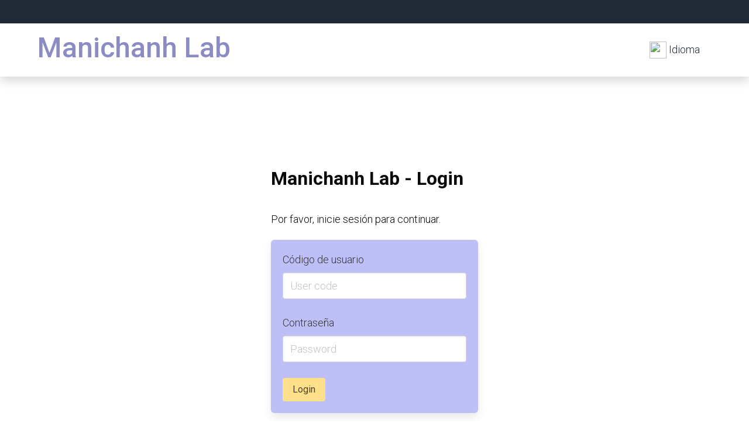

--- FILE ---
content_type: text/html; charset=UTF-8
request_url: https://manichanh.vhir.org/sFFQ/login.php
body_size: 2920
content:
<link rel="stylesheet" href="https://cdn.jsdelivr.net/npm/bulma@0.9.3/css/bulma.min.css">

<head>
    <title>Manichanh Lab</title>
    <meta charset="utf-8">
    <meta name="viewport" content="width=device-width, initial-scale=1">
    <meta name="keywords" content="Microbiome, Manichanh, VHIR">
    <meta name="description" content="Website of the Microbiome lab at Vall d'Hebron Institute of Research.">
    <meta name="author" content="Manichanh's lab">

    <link rel="apple-touch-icon" href="/assets/img/apple-icon.png">
    <link rel="shortcut icon" type="image/x-icon" href="/assets/img/fav_icon.png">

    <link rel="stylesheet" href="/assets/css/bootstrap.min.css">
    <link rel="stylesheet" href="/assets/css/templatemo.css">
    <link rel="stylesheet" href="/assets/css/custom.css">

    <!-- Load fonts style after rendering the layout styles -->
    <link rel="stylesheet" href="https://fonts.googleapis.com/css2?family=Roboto:wght@100;200;300;400;500;700;900&display=swap">
    <link rel="stylesheet" href="/assets/css/fontawesome.min.css">

    <!-- Load map styles -->
    <link rel="stylesheet" href="https://unpkg.com/leaflet@1.7.1/dist/leaflet.css" integrity="sha512-xodZBNTC5n17Xt2atTPuE1HxjVMSvLVW9ocqUKLsCC5CXdbqCmblAshOMAS6/keqq/sMZMZ19scR4PsZChSR7A==" crossorigin="" />
<!--

TemplateMo 559 Zay Shop

https://templatemo.com/tm-559-zay-shop

-->


<style>
    .dropdown-menu {
        display: block !important;
        position: absolute !important;
        min-width: 13rem !important;
        opacity: 0;
        -o-transform: scale(0);
        -ms-transform: scale(0);
        -moz-transform: scale(0);
        -webkit-transform: scale(0);
        -o-transform-origin: 0% 0%;
        -ms-transform-origin: 0% 0%;
        -moz-transform-origin: 0% 0%;
        -webkit-transform-origin: 0% 0%;
        -o-transition: -o-transform 0.4s, opacity 0.4s;
        -ms-transition: -ms-transform 0.4s, opacity 0.4s;
        -moz-transition: -moz-transform 0.4s, opacity 0.4s;
        -webkit-transition: -webkit-transform 0.4s, opacity 0.4s;
    }
    .dropdown:hover > .dropdown-menu {
        opacity: 1;
        -o-transform: scale(1, 1);
        -ms-transform: scale(1, 1);
        -moz-transform: scale(1, 1);
        -webkit-transform: scale(1, 1);
    }
    /* Top-arrow on top on hover menu */
    .toparrow:before {
        content: '';
        position: absolute;
        bottom: 100%;
        left: 14px;
        border-right: 8px solid transparent;
        border-left: 8px solid transparent;
        border-bottom: 8px solid rgba(213, 213, 213, 1); /*#d5d5d5; rgba(255,255,255,0.9);*/
    }
    .toparrow2:before {
        content: '';
        position: absolute;
        bottom: 100%;
        left: 16px;
        border-right: 6px solid transparent;
        border-left: 6px solid transparent;
        border-bottom: 6px solid white;
    }
    .item-submenu {
        padding-right: 0.5rem!important;
        padding-left: 0.5rem!important;
    }
    .glyphicon {
        padding: 0px 10px 0px 5px; /*top right bottom left*/
    }
</style>

</head>

<body>
    <!-- Start Top Nav -->
    <nav class="navbar navbar-expand-lg bg-dark navbar-light d-none d-lg-block" id="templatemo_nav_top">

    </nav>
    <!-- Close Top Nav -->


    <!-- Header -->
    <nav class="navbar navbar-expand-lg navbar-light shadow">
        <div class="container d-flex justify-content-between align-items-center">

            <a class="navbar-brand text-success logo h1 align-self-center" href="/index.php">
                Manichanh Lab
            </a>

            <button class="navbar-toggler border-0" type="button" data-bs-toggle="collapse" data-bs-target="#templatemo_main_nav" aria-controls="navbarSupportedContent" aria-expanded="false" aria-label="Toggle navigation">
                <span class="navbar-toggler-icon"></span>
            </button>

            <div class="align-self-center collapse navbar-collapse flex-fill  d-lg-flex justify-content-lg-between" id="templatemo_main_nav">
                <div class="navbar-end">
                    <ul class="nav navbar-nav d-flex justify-content-between mx-lg-auto">
												<li class="dropdown">

															<a href="" class="nav-link dropdown" role="button" aria-haspopup="true" aria-expanded="false">
                                <img src="https://cdn0.iconfinder.com/data/icons/all-national-flags-of-the-world-very-high-quality-/283/spain-512.png" alt="" width="29" height="28">
                                <span>Idioma</span>
                              </a>
															<!-- <a href="#" class="nav-link dropdown" data-toggle="dropdown" role="button" aria-haspopup="true" aria-expanded="false">MycobialMarker</a> -->

															<ul class="dropdown-menu toparrow">
																<div class="toparrow2">
																		<li><a class="nav-link item-submenu" href="login_cat.php">
                                      <img src="../assets/img/catalan.png" alt="" width="29" height="28">
                                      <span>Catalán</span>
                                      </a></li>

                                    <li><a class="nav-link item-submenu" href="login_en.php">
                                      <img src="https://cdn1.iconfinder.com/data/icons/flags-of-the-world-2/128/england-circle-256.png" alt="" width="29" height="28">
                                      <span>Inglés</span>
                                      </a></li>

                                    <li><a class="nav-link item-submenu" href="login_fr.php">
                                      <img src="https://cdn1.iconfinder.com/data/icons/european-country-flags/83/france-512.png" alt="" width="29" height="28">
                                      <span>Francés</span>
                                      </a></li>

                              	</div>
															</ul>
												</li>

                    </ul>
                </div>
      </nav>



<section class="hero is-medium is-primary is-bold">
    <div class="hero-body has-background-white">
       <div>
            <div class="column is-4 is-offset-4">
                <h3 class="title has-text-black">Manichanh Lab - Login</h3>
                <hr class="login-hr">

                <p class="subtitle has-text-black">Por favor, inicie sesión para continuar.</p>

    <form action="authenticate.php" method="post">
    <div class="box is-mobile bg-success-light">
         <div class="field">
              <label class="label">Código de usuario</label>
              <div class="control">
                     <input name="username" class="input" type="text" placeholder="User code">
        </div>
        <br>
        <div class="field">
            <label class="label">Contraseña</label>
            <div class="control">
                    <input name="password" class="input" type="password" placeholder="Password">
       </div>
       <!-- Hidden input field for language -->
       <input type="hidden" name="language" value="es">
            <br>
        <button name="login" type='submit' class="button is-warning">Login</button>
    </form>

</div>


</div>
</div>
<br><br>
<p class="text text-success"><a href="https://manichanh.vhir.org/faqs_sFFQ.php"> <strong> Si tiene cualquier duda acerca del estudio o envío de la muesta puede clicar en este texto para consultar nuestro apartado de preguntas frecuentes.</strong> </a></p>
<p class="text has-text-black"><a href="https://vallhebron.social/microbiota"><strong>Puede colaborar económicamente clicando en este texto. Nos sería de gran ayuda para ampliar nuestro proyecto.</strong> </a></p>
</section>


</form>

<!-- Start Footer -->
<footer class="bg-dark" id="tempaltemo_footer">
    <div class="container">
       <div class="row">

            <div class="col-md-12 pt-5">
                <h2 class="h2 text-success border-bottom pb-3 border-light logo">Manichanh Lab</h2>
                <ul class="list-unstyled text-light footer-link-list">
                    <li>
                        <i class="fas fa-map-marker-alt fa-fw"></i>
                        Passeig de la Vall d'Hebron, 119, 08035 Barcelona <br/>
                        Vall d'Hebron Research Institute<br/>
                        Edifici Central<br/>
                        Microbiome Lab
                    </li>

                    <li>
                        <i class="fa fa-envelope fa-fw"></i>
                        <a class="text-decoration-none" href="mailto:cmanicha@gmail.com">cmanicha@gmail.com</a>
                    </li>
                </ul>
            </div>



       </div>

    </div>

    <div class="w-100 bg-black py-3">

    </div>

</footer>
<!-- End Footer -->

<!-- Start Script -->
<script src="../assets/js/jquery-1.11.0.min.js"></script>
<script src="../assets/js/jquery-migrate-1.2.1.min.js"></script>
<script src="../assets/js/bootstrap.bundle.min.js"></script>
<script src="../assets/js/templatemo.js"></script>
<script src="../assets/js/custom.js"></script>
<!-- End Script -->
</body>

</html>


--- FILE ---
content_type: text/css
request_url: https://manichanh.vhir.org/assets/css/templatemo.css
body_size: 1791
content:
/*

TemplateMo 559 Zay Shop

https://templatemo.com/tm-559-zay-shop

---------------------------------------------
Table of contents
------------------------------------------------
1. Typography
2. General
3. Nav
4. Hero Carousel
5. Accordion
6. Shop
7. Product
8. Carousel Hero
9. Carousel Brand
10. Services
11. Contact map
12. Footer
13. Small devices (landscape phones, 576px and up)
14. Medium devices (tablets, 768px and up)
15. Large devices (desktops, 992px and up)
16. Extra large devices (large desktops, 1200px and up)
--------------------------------------------- */

/* save color vars */
:root {
  --main-color: #8c8cc5;
  --secondary-color: #6667ab;
  --third-color: #bfbff8;
}


/* Typography */
body, ul, li, p, a, label, input, div {
  font-family: 'Roboto', sans-serif;
  font-size: 18px !important;
  font-weight: 300 !important;
}
.h1 {
  font-family: 'Roboto', sans-serif;
  font-size: 48px !important;
  font-weight: 200 !important;
}
.h2 {
  font-family: 'Roboto', sans-serif;
  font-size: 30px !important;
  font-weight: 300;
}
.h3 {
  font-family: 'Roboto', sans-serif;
  font-size: 22px !important;
}
/* General ORIGINAL COLOR 59ab6e*/
/* Options: D1805F  6667ab */
.logo { font-weight: 500 !important;}
.text-warning {  color: #ede861 !important;}
.text-muted { color: #bcbcbc !important;}
.text-success { color: var(--main-color) !important;}
.text-light { color: #cfd6e1 !important;}
.bg-dark { background-color: #212934 !important;}
.bg-light { background-color: #e9eef5 !important;}
.bg-black { background-color: #1d242d !important;}
.bg-success { background-color: var(--main-color) !important;}
.bg-red { background-color: #f44336 !important;}
.bg-success-hover { background-color: var(--main-color); color: white;}
.bg-success-hover:hover { background-color: var(--third-color); color: black;}
.bg-success-light-hover { background-color: var(--third-color); color: black;}
.bg-success-light-hover:hover { background-color: var(--main-color); color: white;}
.bg-success-light { background-color: var(--third-color) !important;}
.btn-success {
  background-color: var(--main-color)!important;
  border-color: #56ae6c !important;
}
.pagination .page-link:hover {color: #000;}
.pagination .page-link:hover, .pagination .page-link.active {
  background-color: var(--secondary-color);
  color: #fff;
}
/* Nav */
#templatemo_nav_top { min-height: 40px;}
#templatemo_nav_top * { font-size: .9em !important;}
#templatemo_main_nav a { color: #212934;}
#templatemo_main_nav a:hover { color: var(--secondary-color);}
#templatemo_main_nav .navbar .nav-icon { margin-right: 20px;}

/* Hero Carousel */
#template-mo-zay-hero-carousel { background: #efefef !important;}
/* Accordion */
.templatemo-accordion a { color: #000;}
.templatemo-accordion a:hover { color: #333d4a;}
/* Shop */
.shop-top-menu a:hover { color: var(--secondary-color) !important;}
/* Product */
.product-wap { box-shadow: 0px 5px 10px 0px rgba(0, 0, 0, 0.10);}
.product-wap .product-color-dot.color-dot-red { background:#f71515;}
.product-wap .product-color-dot.color-dot-blue { background:#6db4fe;}
.product-wap .product-color-dot.color-dot-black { background:#000000;}
.product-wap .product-color-dot.color-dot-light { background:#e0e0e0;}
.product-wap .product-color-dot.color-dot-green { background:#0bff7e;}
.card.product-wap .card .product-overlay {
  background: rgba(0,0,0,.2);
  visibility: hidden;
  opacity: 0;
  transition: .3s;
}
.card.product-wap:hover .card .product-overlay {
  visibility: visible;
  opacity: 1;
}
.card.product-wap a { color: #000;}
#carousel-related-product .slick-slide:focus { outline: none !important;}
#carousel-related-product .slick-dots li button:before {
  font-size: 15px;
  margin-top: 20px;
}
/* Brand */
.brand-img {
  filter: grayscale(100%);
  opacity: 0.5;
  transition: .5s;
}
.brand-img:hover {
  filter: grayscale(0%);
  opacity: 1;
}
/* Carousel Hero */
#template-mo-zay-hero-carousel .carousel-indicators li {
  margin-top: -50px;
  background-color: var(--main-color);
}
#template-mo-zay-hero-carousel .carousel-control-next i,
#template-mo-zay-hero-carousel .carousel-control-prev i {
  color: var(--main-color) !important;
  font-size: 2.8em !important;
}
/* Carousel Brand */
.tempaltemo-carousel .h1 {
  font-size: .5em !important;
  color: #000 !important;
}
/* Services */
.services-icon-wap {transition: .3s;}
.services-icon-wap:hover, .services-icon-wap:hover i {color: #fff;}
.services-icon-wap:hover {background: #69bb7e;}
/* Contact map */
.leaflet-control a, .leaflet-control { font-size: 10px !important;}
.form-control { border: 1px solid #e8e8e8;}
/* Footer */
#tempaltemo_footer a { color: #dcdde1;}
#tempaltemo_footer a:hover { color: #68bb7d;}
#tempaltemo_footer ul.footer-link-list li { padding-top: 10px;}
#tempaltemo_footer ul.footer-icons li {
  width: 2.6em;
  height: 2.6em;
  line-height: 2.6em;
}
#tempaltemo_footer ul.footer-icons li:hover {
  background-color: #cfd6e1;
  transition: .5s;
}
#tempaltemo_footer ul.footer-icons li:hover i {
  color: #212934;
  transition: .5s;
}
#tempaltemo_footer .border-light { border-color: #2d343f !important;}
/*
// Extra small devices (portrait phones, less than 576px)
// No media query since this is the default in Bootstrap
*/
/* Small devices (landscape phones, 576px and up)*/
.product-wap .h3, .product-wap li, .product-wap i, .product-wap p {
  font-size: 12px !important;
}
.product-wap .product-color-dot {
  width: 6px;
  height: 6px;
}

@media (min-width: 576px) {
  .tempaltemo-carousel .h1 { font-size: 1em !important;}
}

/*// Medium devices (tablets, 768px and up)*/
@media (min-width: 768px) {
  #templatemo_main_nav .navbar-nav {max-width: 450px;}
 }

/* Large devices (desktops, 992px and up)*/
@media (min-width: 992px) {
  #templatemo_main_nav .navbar-nav {max-width: 550px;}
  #template-mo-zay-hero-carousel .carousel-item {min-height: 30rem !important;}
  .product-wap .h3, .product-wap li, .product-wap i, .product-wap p {font-size: 18px !important;}
  .product-wap .product-color-dot {
    width: 12px;
    height: 12px;
  }
}

/* Extra large devices (large desktops, 1200px and up)*/
@media (min-width: 1200px) {}


--- FILE ---
content_type: text/css
request_url: https://manichanh.vhir.org/assets/css/custom.css
body_size: 1663
content:
/*  
Custom Css

img:hover {
  opacity: 0.1;
}

main {
  display: flex;
  align-items: center;
  justify-content: center;
}
area {
  outline: 5px solid var(--red);
}
*/
/*
opacity: 0;
transition: opacity 300ms, transform 300ms;
transform: scale(0);

.popup {
  padding: 20px;
  background-color: rgba(100, 100, 100, 0.9);
  color: white;
  font-weight: 100;
  font-size: 14px;
  position: absolute;
}


.popup > .close {
	opacity: 0.1;
  position: absolute;
  right: -10px;
  top: -10px;
  background-color: black;
  padding: 4px 10px;
}

.popup:target {
  opacity: 1;
  transform: scale(1);
}
*/ 


/* HEADER */ 

.outer-navbar {
  min-width: 100%;
  box-shadow: 0px 15px 30px rgba(0, 0, 0, 0.2);
  position: relative;
  z-index: 1;
}

.navbar-custom {
  margin: 0 auto; 
  text-align: left; 
  max-width: 75%; 
}

.navbar-link-custom {
  display: flex;
  align-items: center;
}

.navbar-img-custom {
  width: 20px;
  height: 20px;
  margin-right: 8px;
}

.logged-in-text {
  margin-top: 6px; /* Adjust as needed */
  margin-right: 15px; /* Adjust as needed */
  display: inline-block; /* Ensure it behaves like an inline element */
}

/* Ensure the navbar-item aligns items correctly */
.navbar-item {
  display: flex;
  align-items: center;
}

.dropdown-menu {
  display: block !important;
  position: absolute !important;
  min-width: 13rem !important;
  opacity: 0;
  -o-transform: scale(0);
  -ms-transform: scale(0);
  -moz-transform: scale(0);
  -webkit-transform: scale(0);
  -o-transform-origin: 0% 0%;
  -ms-transform-origin: 0% 0%;
  -moz-transform-origin: 0% 0%;
  -webkit-transform-origin: 0% 0%;
  -o-transition: -o-transform 0.4s, opacity 0.4s;
  -ms-transition: -ms-transform 0.4s, opacity 0.4s;
  -moz-transition: -moz-transform 0.4s, opacity 0.4s;
  -webkit-transition: -webkit-transform 0.4s, opacity 0.4s;
}
.dropdown:hover > .dropdown-menu {
  opacity: 1;
  -o-transform: scale(1, 1);
  -ms-transform: scale(1, 1);
  -moz-transform: scale(1, 1);
  -webkit-transform: scale(1, 1);
}
/* Top-arrow on top on hover menu */
.toparrow:before {
  content: '';
  position: absolute;
  bottom: 100%;
  left: 14px;
  border-right: 8px solid transparent;
  border-left: 8px solid transparent;
  border-bottom: 8px solid rgba(213, 213, 213, 1); /*#d5d5d5; rgba(255,255,255,0.9);*/
}
.toparrow2:before {
  content: '';
  position: absolute;
  bottom: 100%;
  left: 16px;
  border-right: 6px solid transparent;
  border-left: 6px solid transparent;
  border-bottom: 6px solid white;
}
.item-submenu {
  padding-right: 0.5rem!important;
  padding-left: 0.5rem!important;
}
.glyphicon {
  padding: 0px 10px 0px 5px; /*top right bottom left*/
}

/* POP index */ 

.centered-container {
  margin: 0 auto; 
  text-align: left; 
  max-width: 75%; 
}

.login-container {
  color: white; 
  text-align: center;
  min-height: 100px; 
  margin: 30px auto; 
  max-width: 800px;
}

.article-container {
  text-align: center;
  min-height: 150px; 
  margin: 30px auto; 
  max-width: 1300px;
  padding: 20px;
}



.login-button{
  max-width: 50%;
  position: center;
  display: block; 
  margin: 10px auto;
  color: white;
  background-color: rgba(33, 41, 52, 255);
}

.login-button:hover {
  background-color: white; 
  color: rgba(33, 41, 52, 255);
}


.header-tab{
  background-color: transparent;
  box-shadow: 3px 3px 5px rgba(0, 0, 0, 0.2);
  padding: 0px;
  text-align: center;
  color: white; 
  cursor: pointer;
  transition: box-shadow 0.3s ease;
  flex: 1;
}

.header-tab h2{
  font-weight: bold;
}

.header-tab-unclicked:hover {
  box-shadow: 
    inset -5px -5px 10px rgba(0, 0, 0, 0.3), 
    inset 5px 5px 10px rgba(0, 0, 0, 0.3);  
}

.header-tab-unclicked:active {
  background-color: rgba(0, 0, 0, 0.2);
}

.header-tab-clicked {
  box-shadow: 
    inset 5px 5px 10px rgba(0, 0, 0, 0.3),
    inset -5px -5px 10px rgba(0, 0, 0, 0.3);
  background-color: rgba(0, 0, 0, 0.2);
  cursor: default;
  padding: 20px;
}

.header-tab-link {
  display: block;
  text-decoration: none; 
  color: white; 
  padding: 20px;
}

.header-tab-link:hover {
  color: white;
}


.bibliography-list {
  text-align: justify; 
  list-style-type: none; /* Remove default list styling */
  padding-left: 0; 
  counter-reset: list-counter; /* Initialize the counter */
}

.bibliography-list li {
  counter-increment: list-counter; /* Increment the counter */
  margin-left: 50px; /* Add some left margin for better readability */
  position: relative; /* Position relative for pseudo-element */
  margin-bottom: 0.5em;
  font-size: 18px !important;
}

.bibliography-list li::before {
  content: "(" counter(list-counter) ") "; /* Add the counter with parentheses */
  position: absolute; /* Position the counter absolutely */
  left: -50px; /* Adjust the position of the counter */
  font-weight: bold; 
}

.justified-text {
  text-align: justify; 
  margin-bottom: 1.5em;
  font-size: 22px !important;
}

.index-list{
  text-align: justify; 
  list-style-type: disc; 
  margin-left: 10px;
  margin-bottom: 1.5em;
}

.index-list li {
  margin-bottom: 0.75em;
  font-size: 22px !important;
}


/* LOGIN */

.goback-container {
  margin: 0 auto;  
  max-width: 80%;
  margin-top: 0;
}

.goback-button {
  max-width: 50%;
  position: left;
  margin: 0;
  color: white;
  background-color: rgba(33, 41, 52, 255);
}

.goback-button:hover {
  background-color: var(--main-color); 
  color: black;
}


.card-alpha{
  opacity: 1;
}

.card-alpha:hover{
  opacity: 0.5;
}

.text-success{
  color: var(--secondary-color);
}

.calculate-button{
  background-color: var(--secondary-color);
  color: white;
}

.calculate-button:hover{
  background-color: white;
  color: var(--secondary-color);
  border: 2px solid var(--secondary-color);
}